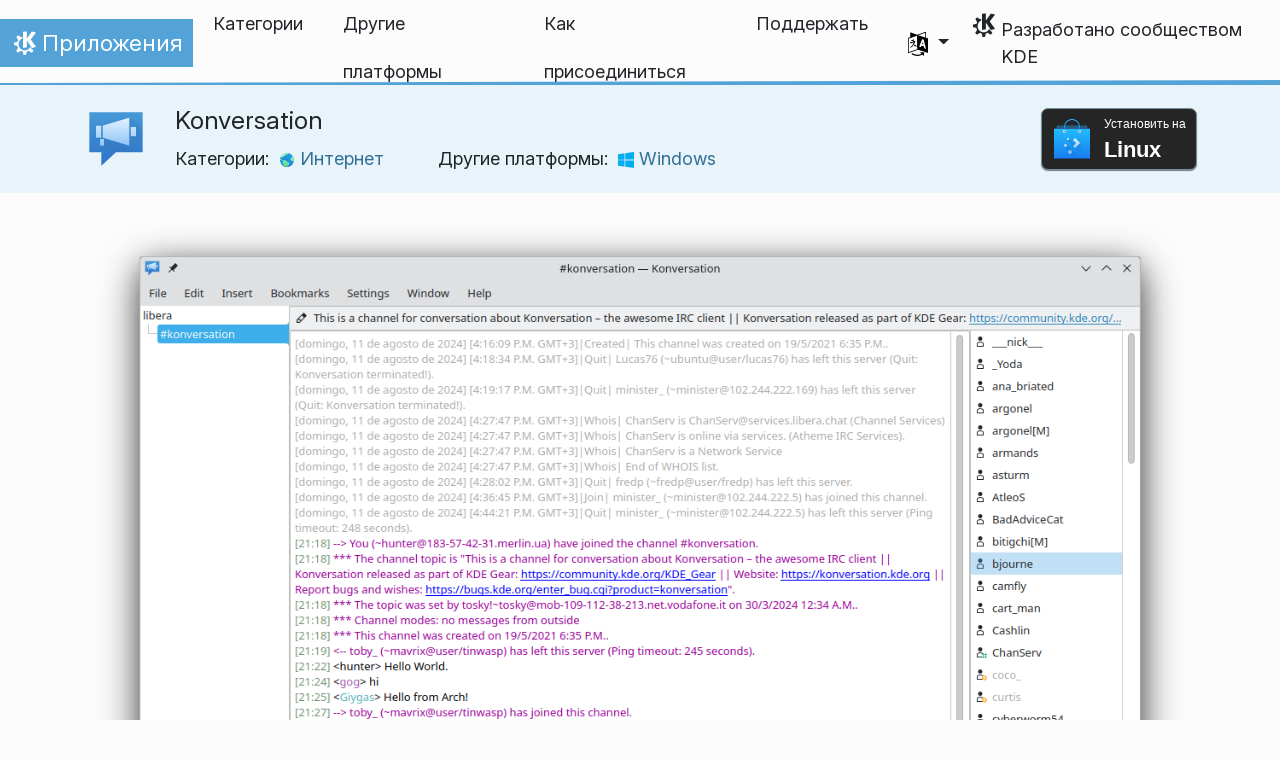

--- FILE ---
content_type: text/html
request_url: https://apps.kde.org/ru/konversation/
body_size: 15350
content:
<!doctype html><html lang=ru itemscope itemtype=http://schema.org/WebPage><head><meta charset=utf-8><meta name=viewport content="width=device-width,initial-scale=1,shrink-to-fit=no"><meta name=description content="Клиент IRC"><title>Konversation - Приложения KDE</title><link rel=apple-touch-icon sizes=180x180 href=/apple-touch-icon.png><link rel=icon type=image/png sizes=32x32 href=/favicon-32x32.png><link rel=icon type=image/png sizes=16x16 href=/favicon-16x16.png><link rel=manifest href=/site.webmanifest><link rel=mask-icon href=/safari-pinned-tab.svg color=#1f99f3><meta name=msapplication-TileColor content="#1f99f3"><meta name=theme-color content="#1f99f3"><link href=/ru/konversation/index.xml rel=alternate type=application/rss+xml title=Konversation><meta property="og:url" content="https://apps.kde.org/ru/konversation/"><meta property="og:site_name" content="Приложения KDE"><meta property="og:title" content="Konversation"><meta property="og:description" content="Клиент IRC"><meta property="og:locale" content="ru"><meta property="og:type" content="article"><meta property="article:section" content="applications"><meta property="og:image" content="https://cdn.kde.org/screenshots/konversation/konversation.png"><meta name=twitter:card content="summary_large_image"><meta name=twitter:image content="https://cdn.kde.org/screenshots/konversation/konversation.png"><meta name=twitter:title content="Konversation"><meta name=twitter:description content="Клиент IRC"><script type=application/ld+json>{"@context":"http://schema.org","@type":"WebSite","url":"https:\/\/apps.kde.org\/","name":"Konversation","inLanguage":{"@type":"Language","name":"Русский"},"availableLanguage":[{"@type":"Language","name":"English"},{"@type":"Language","name":"Azərbaycanca"},{"@type":"Language","name":"Български"},{"@type":"Language","name":"Català (Valencià)"},{"@type":"Language","name":"Català"},{"@type":"Language","name":"Český"},{"@type":"Language","name":"Dansk"},{"@type":"Language","name":"Deutsch"},{"@type":"Language","name":"Ελληνικά"},{"@type":"Language","name":"British English"},{"@type":"Language","name":"Esperanto"},{"@type":"Language","name":"Español"},{"@type":"Language","name":"Eesti"},{"@type":"Language","name":"Euskara"},{"@type":"Language","name":"Suomi"},{"@type":"Language","name":"Français"},{"@type":"Language","name":"Galego"},{"@type":"Language","name":"עברית"},{"@type":"Language","name":"हिन्दी"},{"@type":"Language","name":"Magyar"},{"@type":"Language","name":"Interlingua"},{"@type":"Language","name":"Bahasa Indonesia"},{"@type":"Language","name":"Íslenska"},{"@type":"Language","name":"Italiano"},{"@type":"Language","name":"ქართული"},{"@type":"Language","name":"한국어"},{"@type":"Language","name":"Lietuvių"},{"@type":"Language","name":"Latviešu"},{"@type":"Language","name":"Nederlands"},{"@type":"Language","name":"Norsk (nynorsk)"},{"@type":"Language","name":"ਪੰਜਾਬੀ"},{"@type":"Language","name":"Polski"},{"@type":"Language","name":"Português brasileiro"},{"@type":"Language","name":"Português"},{"@type":"Language","name":"Română"},{"@type":"Language","name":"Slovenčina"},{"@type":"Language","name":"Slovenščina"},{"@type":"Language","name":"Svenska"},{"@type":"Language","name":"Türkçe"},{"@type":"Language","name":"Українська"},{"@type":"Language","name":"简体中文"},{"@type":"Language","name":"正體中文"},{"@type":"Language","name":"srpski ijekavski (latinica)"},{"@type":"Language","name":"srpski (latinica)"},{"@type":"Language","name":"српски ијекавски"},{"@type":"Language","name":"српски"},{"@type":"Language","name":"العربيّة"},{"@type":"Language","name":"संस्कृतम्"}]}</script><link rel=canonical href=https://apps.kde.org/ru/konversation/><link rel=alternate hreflang=en href=https://apps.kde.org/konversation/ title=English><link rel=alternate hreflang=az href=https://apps.kde.org/az/konversation/ title=Azərbaycanca><link rel=alternate hreflang=bg href=https://apps.kde.org/bg/konversation/ title=Български><link rel=alternate hreflang=ca-va href=https://apps.kde.org/ca-va/konversation/ title="Català (Valencià)"><link rel=alternate hreflang=ca href=https://apps.kde.org/ca/konversation/ title=Català><link rel=alternate hreflang=cs href=https://apps.kde.org/cs/konversation/ title=Český><link rel=alternate hreflang=da href=https://apps.kde.org/da/konversation/ title=Dansk><link rel=alternate hreflang=de href=https://apps.kde.org/de/konversation/ title=Deutsch><link rel=alternate hreflang=el href=https://apps.kde.org/el/konversation/ title=Ελληνικά><link rel=alternate hreflang=en-gb href=https://apps.kde.org/en-gb/konversation/ title="British English"><link rel=alternate hreflang=eo href=https://apps.kde.org/eo/konversation/ title=Esperanto><link rel=alternate hreflang=es href=https://apps.kde.org/es/konversation/ title=Español><link rel=alternate hreflang=et href=https://apps.kde.org/et/konversation/ title=Eesti><link rel=alternate hreflang=eu href=https://apps.kde.org/eu/konversation/ title=Euskara><link rel=alternate hreflang=fi href=https://apps.kde.org/fi/konversation/ title=Suomi><link rel=alternate hreflang=fr href=https://apps.kde.org/fr/konversation/ title=Français><link rel=alternate hreflang=gl href=https://apps.kde.org/gl/konversation/ title=Galego><link rel=alternate hreflang=he href=https://apps.kde.org/he/konversation/ title=עברית><link rel=alternate hreflang=hi href=https://apps.kde.org/hi/konversation/ title=हिन्दी><link rel=alternate hreflang=hu href=https://apps.kde.org/hu/konversation/ title=Magyar><link rel=alternate hreflang=ia href=https://apps.kde.org/ia/konversation/ title=Interlingua><link rel=alternate hreflang=id href=https://apps.kde.org/id/konversation/ title="Bahasa Indonesia"><link rel=alternate hreflang=is href=https://apps.kde.org/is/konversation/ title=Íslenska><link rel=alternate hreflang=it href=https://apps.kde.org/it/konversation/ title=Italiano><link rel=alternate hreflang=ka href=https://apps.kde.org/ka/konversation/ title=ქართული><link rel=alternate hreflang=ko href=https://apps.kde.org/ko/konversation/ title=한국어><link rel=alternate hreflang=lt href=https://apps.kde.org/lt/konversation/ title=Lietuvių><link rel=alternate hreflang=lv href=https://apps.kde.org/lv/konversation/ title=Latviešu><link rel=alternate hreflang=nl href=https://apps.kde.org/nl/konversation/ title=Nederlands><link rel=alternate hreflang=nn href=https://apps.kde.org/nn/konversation/ title="Norsk (nynorsk)"><link rel=alternate hreflang=pa href=https://apps.kde.org/pa/konversation/ title=ਪੰਜਾਬੀ><link rel=alternate hreflang=pl href=https://apps.kde.org/pl/konversation/ title=Polski><link rel=alternate hreflang=pt-br href=https://apps.kde.org/pt-br/konversation/ title="Português brasileiro"><link rel=alternate hreflang=pt-pt href=https://apps.kde.org/pt-pt/konversation/ title=Português><link rel=alternate hreflang=ro href=https://apps.kde.org/ro/konversation/ title=Română><link rel=alternate hreflang=sk href=https://apps.kde.org/sk/konversation/ title=Slovenčina><link rel=alternate hreflang=sl href=https://apps.kde.org/sl/konversation/ title=Slovenščina><link rel=alternate hreflang=sv href=https://apps.kde.org/sv/konversation/ title=Svenska><link rel=alternate hreflang=tr href=https://apps.kde.org/tr/konversation/ title=Türkçe><link rel=alternate hreflang=uk href=https://apps.kde.org/uk/konversation/ title=Українська><link rel=alternate hreflang=zh-cn href=https://apps.kde.org/zh-cn/konversation/ title=简体中文><link rel=alternate hreflang=zh-tw href=https://apps.kde.org/zh-tw/konversation/ title=正體中文><link rel=alternate hreflang=sr-il href=https://apps.kde.org/sr-il/konversation/ title="srpski ijekavski (latinica)"><link rel=alternate hreflang=sr-la href=https://apps.kde.org/sr-la/konversation/ title="srpski (latinica)"><link rel=alternate hreflang=sr-ije href=https://apps.kde.org/sr-ije/konversation/ title="српски ијекавски"><link rel=alternate hreflang=sr href=https://apps.kde.org/sr/konversation/ title=српски><link rel=alternate hreflang=ar href=https://apps.kde.org/ar/konversation/ title=العربيّة><link rel=alternate hreflang=sa href=https://apps.kde.org/sa/konversation/ title=संस्कृतम्><link rel=stylesheet href=/scss/bootstrap.f3d8df6f35473aa4d111b4dd523cce7efd6429b7fda0cf250889875b97d864e4.css integrity="sha256-89jfbzVHOqTREbTdUjzOfv1kKbf9oM8lCImHW5fYZOQ="><link rel=preload href=/fonts/InterVariable.woff2 as=font crossorigin=anonymous><link rel=preload href=/fonts/glyph/glyph.ttf?5ea9rb as=font crossorigin=anonymous><link rel=stylesheet href=/css/bundle.min.31b9dae77cc06a73cd98e6b2f2a05e5acf52fbe3778a8c9fa59444273eef3cc3.css integrity="sha256-Mbna53zAanPNmOay8qBeWs9S++N3ioyfpZREJz7vPMM="><link rel=stylesheet href=https://cdn.kde.org/breeze-icons/icons.css></head><body><header id=KGlobalHeader class="header clearfix"><a class=visually-hidden href=#main>Перейти к содержимому</a><nav class="navbar navbar-expand-lg"><a class="kde-logo navbar-brand" href=/ru/><span class=visually-hidden>На главную</span>
Приложения
</a><button class=navbar-toggler type=button data-bs-toggle=collapse data-bs-target=#navbarsExampleDefault aria-controls=navbarsExampleDefault aria-expanded=false aria-label="Toggle navigation">
<span class=navbar-toggler-icon></span></button><div class="collapse navbar-collapse" id=navbarsExampleDefault><ul class="navbar-nav col"><li class=nav-item><a class=nav-link href=/ru/categories/><span>Категории</span></a></li><li class=nav-item><a class=nav-link href=/ru/platforms/><span>Другие платформы</span></a></li><li class=nav-item><a class=nav-link href=https://community.kde.org/Get_Involved><span>Как присоединиться</span></a></li><li class=nav-item><a class=nav-link href=https://kde.org/community/donations/><span>Поддержать</span></a></li></ul><ul class=navbar-nav><li class="nav-item dropdown" aria-describedby=language-picker-description><p class=visually-hidden id=language-picker-description>Выбрать язык</p><a class="nav-link dropdown-toggle" href=# data-bs-toggle=dropdown role=button aria-haspopup=true aria-expanded=false><img src=/aether/languages.png alt>
<span class="d-lg-none ms-2">Языки</span></a><div class="dropdown-menu dropdown-trans" role=listbox><a class="nav-link active dropdown-item" hreflang=ru role=option lang=ru href=/ru/konversation/>Русский</a>
<a class="nav-link dropdown-item" hreflang=en role=option lang=en href=/konversation/>English</a>
<a class="nav-link dropdown-item" hreflang=az role=option lang=az href=/az/konversation/>Azərbaycanca</a>
<a class="nav-link dropdown-item" hreflang=id role=option lang=id href=/id/konversation/>Bahasa Indonesia</a>
<a class="nav-link dropdown-item" hreflang=en-gb role=option lang=en-gb href=/en-gb/konversation/>British English</a>
<a class="nav-link dropdown-item" hreflang=ca role=option lang=ca href=/ca/konversation/>Català</a>
<a class="nav-link dropdown-item" hreflang=ca-va role=option lang=ca-va href=/ca-va/konversation/>Català (Valencià)</a>
<a class="nav-link dropdown-item" hreflang=cs role=option lang=cs href=/cs/konversation/>Český</a>
<a class="nav-link dropdown-item" hreflang=da role=option lang=da href=/da/konversation/>Dansk</a>
<a class="nav-link dropdown-item" hreflang=de role=option lang=de href=/de/konversation/>Deutsch</a>
<a class="nav-link dropdown-item" hreflang=et role=option lang=et href=/et/konversation/>Eesti</a>
<a class="nav-link dropdown-item" hreflang=es role=option lang=es href=/es/konversation/>Español</a>
<a class="nav-link dropdown-item" hreflang=eo role=option lang=eo href=/eo/konversation/>Esperanto</a>
<a class="nav-link dropdown-item" hreflang=eu role=option lang=eu href=/eu/konversation/>Euskara</a>
<a class="nav-link dropdown-item" hreflang=fr role=option lang=fr href=/fr/konversation/>Français</a>
<a class="nav-link dropdown-item" hreflang=gl role=option lang=gl href=/gl/konversation/>Galego</a>
<a class="nav-link dropdown-item" hreflang=ia role=option lang=ia href=/ia/konversation/>Interlingua</a>
<a class="nav-link dropdown-item" hreflang=is role=option lang=is href=/is/konversation/>Íslenska</a>
<a class="nav-link dropdown-item" hreflang=it role=option lang=it href=/it/konversation/>Italiano</a>
<a class="nav-link dropdown-item" hreflang=lv role=option lang=lv href=/lv/konversation/>Latviešu</a>
<a class="nav-link dropdown-item" hreflang=lt role=option lang=lt href=/lt/konversation/>Lietuvių</a>
<a class="nav-link dropdown-item" hreflang=hu role=option lang=hu href=/hu/konversation/>Magyar</a>
<a class="nav-link dropdown-item" hreflang=nl role=option lang=nl href=/nl/konversation/>Nederlands</a>
<a class="nav-link dropdown-item" hreflang=nn role=option lang=nn href=/nn/konversation/>Norsk (nynorsk)</a>
<a class="nav-link dropdown-item" hreflang=pl role=option lang=pl href=/pl/konversation/>Polski</a>
<a class="nav-link dropdown-item" hreflang=pt-pt role=option lang=pt-pt href=/pt-pt/konversation/>Português</a>
<a class="nav-link dropdown-item" hreflang=pt-br role=option lang=pt-br href=/pt-br/konversation/>Português brasileiro</a>
<a class="nav-link dropdown-item" hreflang=ro role=option lang=ro href=/ro/konversation/>Română</a>
<a class="nav-link dropdown-item" hreflang=sk role=option lang=sk href=/sk/konversation/>Slovenčina</a>
<a class="nav-link dropdown-item" hreflang=sl role=option lang=sl href=/sl/konversation/>Slovenščina</a>
<a class="nav-link dropdown-item" hreflang=sr-la role=option lang=sr-la href=/sr-la/konversation/>srpski (latinica)</a>
<a class="nav-link dropdown-item" hreflang=sr-il role=option lang=sr-il href=/sr-il/konversation/>srpski ijekavski (latinica)</a>
<a class="nav-link dropdown-item" hreflang=fi role=option lang=fi href=/fi/konversation/>Suomi</a>
<a class="nav-link dropdown-item" hreflang=sv role=option lang=sv href=/sv/konversation/>Svenska</a>
<a class="nav-link dropdown-item" hreflang=tr role=option lang=tr href=/tr/konversation/>Türkçe</a>
<a class="nav-link dropdown-item" hreflang=el role=option lang=el href=/el/konversation/>Ελληνικά</a>
<a class="nav-link dropdown-item" hreflang=bg role=option lang=bg href=/bg/konversation/>Български</a>
<a class="nav-link dropdown-item" hreflang=sr role=option lang=sr href=/sr/konversation/>српски</a>
<a class="nav-link dropdown-item" hreflang=sr-ije role=option lang=sr-ije href=/sr-ije/konversation/>српски ијекавски</a>
<a class="nav-link dropdown-item" hreflang=uk role=option lang=uk href=/uk/konversation/>Українська</a>
<a class="nav-link dropdown-item" hreflang=ka role=option lang=ka href=/ka/konversation/>ქართული</a>
<a class="nav-link dropdown-item" hreflang=he role=option lang=he href=/he/konversation/>עברית</a>
<a class="nav-link dropdown-item" hreflang=ar role=option lang=ar href=/ar/konversation/>العربيّة</a>
<a class="nav-link dropdown-item" hreflang=sa role=option lang=sa href=/sa/konversation/>संस्कृतम्</a>
<a class="nav-link dropdown-item" hreflang=hi role=option lang=hi href=/hi/konversation/>हिन्दी</a>
<a class="nav-link dropdown-item" hreflang=pa role=option lang=pa href=/pa/konversation/>ਪੰਜਾਬੀ</a>
<a class="nav-link dropdown-item" hreflang=ko role=option lang=ko href=/ko/konversation/>한국어</a>
<a class="nav-link dropdown-item" hreflang=zh-tw role=option lang=zh-tw href=/zh-tw/konversation/>正體中文</a>
<a class="nav-link dropdown-item" hreflang=zh-cn role=option lang=zh-cn href=/zh-cn/konversation/>简体中文</a></div></li></ul></div><a class=made-by-kde target=_blank href=https://kde.org>Разработано сообществом KDE</a></nav></header><div id=main><main itemscope itemtype=http://schema.org/SoftwareApplication><meta itemprop=operatingSystem content="Linux"><meta itemprop=name content="Konversation"><meta itemprop=isFamilyFriendly content="true"><meta itemprop=applicationCategory content="internet"><div class="application-header pt-2 pb-2"><div class="container d-flex"><div class="d-flex align-items-center icon-text-header"><img width=64 height=64 class=me-4 src=/app-icons/org.kde.konversation.svg alt="Значок приложения Konversation" title=Konversation aria-hidden=true loading=lazy><div><h1 class="h3 mt-0">Konversation</h1><span class="d-flex flex-wrap">Категории: &nbsp; <span class=me-5><a href=/ru/categories/internet/><img width=16 height=16 src=/app-icons/categories/internet.svg alt="Значок приложения Интернет" title=Интернет aria-hidden=true loading=lazy>
Интернет
</a></span>Другие платформы: &nbsp; <span><a href=/ru/platforms/windows/><img width=16 height=16 src=/app-icons/platforms/windows.svg alt="Значок приложения Windows" title=Windows aria-hidden=true loading=lazy>
Windows</a></span></span></div></div><div class="store-badge ms-auto align-self-center" id=top-badge></div></div></div><div class=container style=overflow:hidden><div class="text-center screenshot my-3"><img src=https://cdn.kde.org/screenshots/konversation/konversation.png class=img-fluid alt="Снимок экрана Konversation"></div><div class=row><section class="description col-12 col-md-8 col-lg-9"><div><p>Konversation — клиент IRC с дружественным интерфейсом, разработанный KDE. Он обеспечивает доступ к стандартным сетям IRC (например, к Libera), где находятся IRC-каналы KDE.</p><p>Возможности:</p><ul><li>Стандартные возможности IRC</li><li>Поддержка серверов SSL</li><li>Поддержка закладок</li><li>Простой в использовании графический интерфейс пользователя</li><li>Показ нескольких серверов и каналов в одном окне</li><li>Передача файлов DCC</li><li>Несколько профилей для разных серверов</li><li>Оформление текста и цвета</li><li>Индикатор уведомлений</li><li>Автоматическое определение UTF-8</li><li>Поддержка различных кодировок для каналов</li><li>Поддержка тем значков пользователей</li><li>Широкие возможности настройки</li></ul></div><div class=row><div class="col-12 col-sm-4 d-flex flex-column mb-3 store-badge linux-badge"><a href=appstream://org.kde.konversation.desktop class="d-flex align-self-center"><div class="custom-store-badge img-fluid align-self-center"><img src=/store_badges/appstream.svg><div class=text-container><div class=store-pre-title>Установить на</div><div class=store-title>Linux</div></div></div></a><small>Для использования этой функции требуется центр приложений <a href=https://apps.kde.org/ru/discover>Discover</a> или другой центр приложений, поддерживающий работу с AppStream. Такое приложение также может быть установлено из системы управления пакетами используемого дистрибутива.</small></div><div class="col-12 col-sm-4 d-flex flex-column mb-3 store-badge"><a href=https://flathub.org/apps/details/org.kde.konversation class="d-flex align-self-center"><div class="custom-store-badge img-fluid align-self-center"><img src=/store_badges/flathub.svg><div class=text-container><div class=store-pre-title>Загрузить из</div><div class=store-title>Flathub</div></div></div></a></div><div class="col-12 col-sm-4 d-flex flex-column mb-3 store-badge"><a href=https://snapcraft.io/konversation class="d-flex align-self-center"><img src=/store_badges/snapstore/ru.svg alt="Скачать из каталога приложений в формате Snap" class="img-fluid align-self-center wide-img"></a></div></div><h2 class="mb-0 d-flex">Выпуски
<a href=/ru/konversation/index.xml target=_blank rel="noopener noreferrer" class="ms-auto post-feed" style=font-size:1rem>RSS <i class="icon icon_rss"></i></a></h2><div class="ms-3 release mt-1 h5">1.10.25121
<small class=text-muted>2026-01-08</small></div><div class="ms-3 release mt-1 h5">1.10.25120
<small class=text-muted>2025-12-11</small></div><div class="ms-3 release mt-1 h5">1.10.25083
<small class=text-muted>2025-11-06</small></div><div class="ms-3 release mt-1 h5">1.10.25082
<small class=text-muted>2025-10-09</small></div><div class="ms-3 release mt-1 h5">1.10.25081
<small class=text-muted>2025-09-11</small></div><div class="ms-3 release mt-1 h5">1.10.25080
<small class=text-muted>2025-08-14</small></div><div class="ms-3 release mt-1 h5">1.10.25043
<small class=text-muted>2025-07-03</small></div><div class="ms-3 release mt-1 h5">1.10.25042
<small class=text-muted>2025-06-05</small></div><div class="ms-3 release mt-1 h5">1.10.25041
<small class=text-muted>2025-05-08</small></div><div class="ms-3 release mt-1 h5">1.10.25040
<small class=text-muted>2025-04-17</small></div><div class="ms-3 release mt-1 h5">1.10.24123
<small class=text-muted>2025-03-06</small></div><div class="ms-3 release mt-1 h5">1.10.24122
<small class=text-muted>2025-02-06</small></div><div class="ms-3 release mt-1 h5">1.10.24121
<small class=text-muted>2025-01-09</small></div><div class="ms-3 release mt-1 h5">1.10.24120
<small class=text-muted>2024-12-12</small></div><div class="ms-3 release mt-1 h5">1.10.24083
<small class=text-muted>2024-11-07</small></div><div class="ms-3 release mt-1 h5">1.10.24082
<small class=text-muted>2024-10-10</small></div><div class="ms-3 release mt-1 h5">1.10.24081
<small class=text-muted>2024-09-12</small></div><div class="ms-3 release mt-1 h5">1.10.24080
<small class=text-muted>2024-08-22</small></div><div class="ms-3 release mt-1 h5">1.10.24052
<small class=text-muted>2024-07-04</small></div><div class="ms-3 release mt-1 h5">1.10.24051
<small class=text-muted>2024-06-13</small></div><div class="ms-3 release mt-1 h5">1.10.24050
<small class=text-muted>2024-05-23</small></div><div class="ms-3 release mt-1 h5">1.10.24022
<small class=text-muted>2024-04-11</small></div><div class="ms-3 release mt-1 h5">1.10.24021
<small class=text-muted>2024-03-21</small></div><div class="ms-3 release mt-1 h5">1.10.24020
<small class=text-muted>2024-02-28</small></div><div class="ms-3 release mt-1 h5">1.9.23085
<small class=text-muted>2024-02-15</small></div><h2>Nightly installers</h2><p>Konversation nightly installers are also available to download from the <a href=https://cdn.kde.org/ci-builds/>KDE CDN</a>. These versions are intended for testing purpose. <a href=https://community.kde.org/Get_Involved>Get involved and help us make them better!</a></p><h3 class=h5>Нестабильная версия.</h3><p>Собрана из последней разрабатываемой ветви исходного кода.</p><ul><li><a href=https://cdn.kde.org/ci-builds/network/konversation/master/windows/>Windows</a></li></ul></section><aside class="details col-12 col-md-4 col-lg-3"><h3>Сведения о Konversation</h3><i class="icon icon_view-web-browser-dom-tree"></i>&nbsp;
<a href=https://konversation.kde.org/>Сайт проекта</a><br><i class="icon icon_tools-report-bug"></i>&nbsp;
<a href="https://bugs.kde.org/enter_bug.cgi?format=guided&amp;product=konversation">Сообщить об ошибке</a><br><i class="icon icon_code-context"></i>&nbsp;
<a href=https://invent.kde.org/network/konversation>Исходный код</a><br><i class="icon icon_license"></i>&nbsp;
<a itemprop=license href=https://spdx.org/licenses/GPL-2.0+.html>GPL-2.0+</a><br><i class="icon icon_love-amarok"></i>&nbsp;Supported by:
.<br><a href=https://kde.org/fundraisers/yearend2025/#adopt-an-app>Support Konversation too by joining our yearly fundraiser.</a><h4>Справка</h4><i class="icon icon_address-book-new"></i>&nbsp;
<a href="https://docs.kde.org/?application=konversation">Руководство пользователя Konversation</a><br><i class="icon icon_dialog-messages"></i>&nbsp;
<a href=https://discuss.kde.org/c/help/6>Форум</a><br><i class="icon icon_irc-channel-active"></i>&nbsp;
<a href=irc://irc.libera.chat/konversation>#konversation</a> в Libera.chat<br><h4>Присоединиться</h4><i class="icon icon_mail-message-new-list"></i>&nbsp;
<a href=https://mail.kde.org/mailman/listinfo/konversation-devel>konversation-devel</a> @kde.org<br><i class="icon icon_messagebox_warning"></i>&nbsp;
<a href="https://bugs.kde.org/buglist.cgi?product=konversation&amp;resolution=---">Отслеживание ошибок</a><br><img src=/aether/languages.png height=18>&nbsp;
<a href=https://l10n.kde.org/stats/gui/trunk-kf6/package/konversation/>Разрабатываемая ветка</a>
-
<a href=https://l10n.kde.org/stats/doc/trunk-kf6/package/konversation/>Документация</a>
|
<a href=https://l10n.kde.org/stats/gui/stable-kf6/package/konversation/>Стабильная ветка</a>
-
<a href=https://l10n.kde.org/stats/doc/stable-kf6/package/konversation/>Документация</a><br></aside></phu.nguyen@kdemail.net></carlschwan@kde.org></div></div></main></div><footer id=kFooter class=footer><section id=kFooterIncome class=container><div id=kDonateForm><div class=center><h2 class="h5 mt-2 mb-3">Пожертвование KDE <a href=https://kde.org/community/donations/index.php#money target=_blank>Зачем?</a></h2><form action=https://www.paypal.com/en_US/cgi-bin/webscr method=post onsubmit='return amount.value>=2||window.confirm(`Размер вашего пожертвования меньше 2€. Это означает, что бо́льшая его часть
пойдёт на накладные расходы по обработке пожертвования. Продолжить?`)'><input type=hidden name=no_note value=0>
<input type=hidden name=lc value=GB>
<input type=hidden name=item_name value="Разработка и распространение программного обеспечения KDE">
<input type=hidden name=cbt value="Вернуться на kde.org">
<input type=hidden name=return value=https://kde.org/community/donations/thanks_paypal.php>
<input type=hidden name=notify_url value=https://kde.org/community/donations/notify.php>
<input type=hidden name=business value=kde-ev-paypal@kde.org>
<input type=hidden name=cmd value=_donations>
<input type=hidden name=currency_code value=EUR>
<input type=hidden name=custom value=//kde.org/index/donation_box>
<label class=visually-hidden for=donateAmountField>Сумма</label><input type=text name=amount value=20.00 id=donateAmountField data-kpxc-id=donateAmountField> €
<button type=submit id=donateSubmit>Перечислить через PayPal</button></form><span class=h6><a class="mt-3 d-inline-block" href=https://kde.org/community/donations target=_blank>Другие способы перечисления денег</a></span></div></div><div id=kMetaStore><div class=center><h2 class="h5 mb-3 mt-2">Посетить магазин товаров</h2><p class=h6>Продемонстрируйте свою любовь к KDE! Приобретите книги, кружки, устройства и другие тематические предметы, чтобы поддержать KDE.</p><a href=https://kde.org/stuff/metastore class=button>Перейти</a></div></div></section><section id=kLinks class="container pb-4"><div class=row><nav class=col-sm><h3>Продукты</h3><a href=https://kde.org/ru/plasma-desktop hreflang=/ru>Plasma</a>
<a href=https://apps.kde.org/ru hreflang=/ru>KDE Applications</a>
<a href=https://develop.kde.org/products/frameworks/>KDE Frameworks</a>
<a href=https://plasma-mobile.org/ru hreflang=/ru>Plasma Mobile</a>
<a href=https://neon.kde.org/>KDE neon</a></nav><nav class=col-sm><h3>Разработка</h3><a href=https://api.kde.org/>Документация по API</a>
<a href=https://doc.qt.io/ rel=noopener target=_blank>Документация по Qt</a>
<a href=https://kde.org/goals>Цели KDE</a>
<a href=https://invent.kde.org/>Исходный код</a></nav><nav class=col-sm><h3>Новости и СМИ</h3><a href=https://kde.org/ru/announcements/ hreflang=/ru>Анонсы выпусков</a>
<a href=https://blogs.kde.org/>Блоги KDE</a>
<a href=https://planet.kde.org/>Планета KDE</a>
<a href=https://kde.org/contact/>Контакты для прессы</a>
<a href=https://kde.org/ru/stuff>Прочие материалы</a>
<a href=https://kde.org/thanks>Благодарности</a></nav><nav class=col-sm><h3>Ресурсы</h3><a href=https://community.kde.org/Main_Page>Вики сообщества</a>
<a href=https://kde.org/support/>Справка</a>
<a href=https://kde.org/download/>Загрузить ПО KDE</a>
<a href=https://kde.org/code-of-conduct/>Правила поведения</a>
<a href=https://kde.org/privacypolicy>Политика конфиденциальности</a>
<a href=https://kde.org/privacypolicy-apps>Политика конфиденциальности приложений</a></nav><nav class=col-sm><h3>Полезные ссылки</h3><a href=https://store.kde.org/>Магазин KDE</a>
<a href=https://ev.kde.org/>KDE e.V.</a>
<a href=https://kde.org/community/whatiskde/kdefreeqtfoundation>KDE Free Qt Foundation</a>
<a href=https://timeline.kde.org/ru hreflang=/ru>История KDE</a>
<a href=https://manifesto.kde.org/ru hreflang=/ru>Манифест KDE</a>
<a href=https://kde.org/support/international/>Международные сайты</a></nav></div></section><div id=kSocial class=container><a href=https://go.kde.org/matrix/#/#kde:kde.org aria-label="Поделиться в Matrix"><svg class="social/matrix-icon" width="32" height="32" viewBox="0 0 32 32"><rect width="32" height="32" rx="4" ry="4" style="paint-order:markers stroke fill"/><path transform="matrix(.046154 0 0 .046154 4 4)" d="m0 .21667e-5v520h49.385v-11.891H13.711v-496.22h35.674v-11.891H0zm470.62.0v11.891h35.674v496.22H470.62v11.891h49.385v-520H470.62zm-246.92 164.19c-12.2.0-23.1 2.6134-32.5 7.9134-9.4 5.2-17.506 12.574-24.206 22.174h-.67708v-25.094h-47.988v185.61h50.866v-107.57c0-9.1 1.2932-16.532 3.8932-22.132s5.8215-9.9069 9.5215-12.907 7.6104-4.9938 11.51-6.0938 7.0792-1.6081 9.4792-1.6081c8.2.0 14.293 1.4048 18.493 4.1048s7.2137 6.418 9.0137 10.918c1.8 4.6 2.8892 9.4958 3.0892 14.896.3 5.4.42318 10.792.42318 16.292v104.02h50.908v-103.3c0-5.7.46954-11.412 1.2695-17.012.8-5.7 2.4935-10.707 4.9935-15.107 2.5-4.5 6.0102-7.991 10.41-10.791 4.4-2.7 10.193-4.1048 17.393-4.1048 7.1.0 12.812 1.197 17.012 3.597s7.3215 5.5908 9.5215 9.6908c2.1 4 3.3932 8.8034 3.8932 14.303s.67708 11.404.67708 17.604v105.12h50.908v-124.12c0-12-1.6935-22.18-4.9935-30.68-3.4-8.5-8.0072-15.309-14.007-20.609s-13.097-9.1104-21.497-11.51-17.495-3.597-27.295-3.597c-12.9.0-24.116 3.1099-33.516 9.3099s-16.886 13.397-22.386 21.497c-5.1-11.4-12.39-19.494-22.09-23.994s-20.419-6.8132-32.119-6.8132z" fill="#fff"/></svg>
</a><a href=https://floss.social/@kde aria-label="Поделиться в Mastodon"><svg class="social/mastodon-icon" width="32" height="32" viewBox="0 0 32 32" xmlns:xlink="http://www.w3.org/1999/xlink"><defs><linearGradient id="linearGradient3" x1="16" x2="16" y1="32" gradientUnits="userSpaceOnUse"><stop stop-color="#563acc" offset="0"/><stop stop-color="#6364ff" offset="1"/></linearGradient></defs><rect width="32" height="32" rx="4" ry="4" fill="url(#linearGradient3)" style="paint-order:markers stroke fill"/><path d="m15.785 4c-3.9462.0-4.7928.24201-5.2423.30854-2.5901.38288-4.9556 2.2088-5.5295 4.8181-.27603 1.285-.30524 2.7096-.25396 4.0164.0731 1.874.08732 3.745.25752 5.6114.11766 1.2398.32281 2.4698.61412 3.6806.54551 2.2362 2.7537 4.0968 4.9171 4.856 2.3163.79176 4.8077.92334 7.1944.37975.26257-.06109.52185-.1317.77789-.21242.58041-.18434 1.2596-.39084 1.7593-.75297.0069-.0051.01267-.01145.01662-.01899.004-.0076.0062-.01579.0065-.02433v-1.8091c-122e-6-.008-.0018-.01541-.0053-.02255-.0036-.0071-.0086-.01347-.01483-.01839-.0063-.0049-.01358-.0084-.02136-.01009-.0078-.0017-.01599-.0018-.02374.0-1.5292.3652-3.0963.54818-4.6685.5453-2.7057.0-3.4336-1.2835-3.642-1.818-.16748-.46196-.27373-.94404-.31626-1.4336-456e-6-.0082 82e-5-.0162.0042-.02374.0033-.0075.0085-.01438.01483-.01958.0064-.0052.0139-.0089.02196-.01068.008-.0018.01634-.0015.02433 608e-6 1.5037.36274 3.0457.54572 4.5926.5453.37203.0.74288 303e-6 1.1149-.0095 1.5558-.04363 3.1954-.12359 4.7261-.42247.03819-.0077.07646-.01392.10918-.02374 2.4144-.46363 4.7122-1.9189 4.9456-5.6037.0087-.14506.03026-1.5198.03026-1.6703.0011-.5116.16502-3.6288-.02374-5.5443-.34695-2.5787-2.5947-4.6112-5.2589-5.005-.4495-.06654-2.1522-.30854-6.0973-.30854zm-3.2913 3.9268c1.2994.0 2.2813.49953 2.9359 1.4976l.63133 1.0603.63311-1.0603c.6546-.9981 1.6363-1.4976 2.9336-1.4976 1.1216.0 2.0259.39513 2.7176 1.1642.66769.77013 1.0011 1.8096 1.0004 3.1193v6.4065h-2.539v-6.2172c0-1.309-.54531-1.9771-1.6549-1.9771-1.2198.0-1.8305.78981-1.8305 2.3497v3.4035h-2.5235v-3.4035c0-1.5599-.61194-2.3497-1.8317-2.3497-1.103.0-1.6543.66809-1.6543 1.9771v6.2172h-2.5378v-6.4065c0-1.309.33432-2.3484 1.0028-3.1193.6895-.76904 1.5944-1.1642 2.717-1.1642z" fill="#fff" stroke-width=".3038"/></svg>
</a><a href=https://bsky.app/profile/kde.org aria-label="Поделиться в Bluesky"><svg class="social/bluesky-icon" width="32" height="32" viewBox="0 0 32 32"><rect width="32" height="32" rx="4" ry="4" fill="#1185fe" style="paint-order:markers stroke fill"/><path d="m9.2023 6.8566c2.7516 2.0657 5.711 6.2542 6.7977 8.5018 1.0867-2.2476 4.0462-6.4361 6.7977-8.5018C24.7831 5.3661 28 4.2128 28 7.8826c0 .73293-.42021 6.1569-.66668 7.0375-.85669 3.0614-3.9784 3.8422-6.7553 3.3696 4.8539.8261 6.0886 3.5624 3.422 6.2988-5.0645 5.1968-7.2791-1.3039-7.8466-2.9696-.10403-.30536-.1527-.44822-.15342-.32674-72e-5-.12148-.0494.0214-.15342.32674-.56747 1.6657-2.7821 8.1665-7.8466 2.9696-2.6667-2.7363-1.4319-5.4727 3.422-6.2988-2.7769.47261-5.8986-.30824-6.7553-3.3696C4.42021 14.03945 4 8.6155 4 7.8826c0-3.6698 3.2169-2.5165 5.2023-1.026z" fill="#fff" stroke-width=".042254"/></svg>
</a><a href=https://www.facebook.com/kde/ aria-label><svg class="social/facebook-icon" width="32" height="32" viewBox="0 0 32 32"><g><rect width="32" height="32" rx="4" ry="4" fill="#0866ff" style="paint-order:markers stroke fill"/><path d="m22.729 20.07.96407-5.2499h-5.6116v-1.8567c0-2.7744 1.0884-3.8414 3.9054-3.8414.87501.0 1.5793.0213 1.9848.06398v-4.7591c-.76829-.21344-2.6463-.42689-3.7347-.42689-5.7408.0-8.3871 2.7104-8.3871 8.5579v2.2622h-3.5426v5.2499h3.5426v11.93l6.2316-3e-6v-11.93z" fill="#fff"/></g></svg>
</a><a href=https://www.linkedin.com/company/29561/ aria-label="Поделиться в LinkedIn"><svg class="social/linkedin-icon" width="32" height="32" viewBox="0 0 32 32"><g><rect width="32" height="32" rx="4" ry="4" fill="#2867b2" style="paint-order:markers stroke fill"/><path d="m6.9275 4.0671C5.3107 4.0671 4 5.3778 4 6.9946s1.3107 2.9275 2.9275 2.9275S9.855 8.6114 9.855 6.9946 8.5443 4.0671 6.9275 4.0671zm15.473 7.5726c-.62686-.0231-1.2393.0015-1.6025.08233-1.3205.29379-2.518 1.0873-3.2019 2.1224l-.24396.36975-.01715-1.1035-.01676-1.1031h-4.8059v15.925h4.9901l.02058-4.6683c.02005-4.5567.02391-4.6798.15514-5.1463.2742-.97488.6539-1.4907 1.3482-1.8312.7382-.36205 1.8769-.40207 2.5989-.09148.42096.18109.88969.69391 1.0677 1.1676.32318.85996.3265.90876.35602 5.9015l.02745 4.6683h4.9241l-781e-6-4.8559c-39e-5-2.6806-.02832-5.1772-.06251-5.5736-.28747-3.3334-1.4423-5.0326-3.848-5.6602-.42044-.10968-1.0618-.18045-1.6886-.20355zm-17.945.36784v15.925h4.9962v-15.925z" fill="#fff" stroke-linejoin="round" stroke-width=".64462" style="paint-order:markers stroke fill"/></g></svg>
</a><a href=https://www.reddit.com/r/kde/ aria-label="Поделиться в Reddit"><svg class="social/reddit-icon" width="32" height="32" viewBox="0 0 32 32"><rect width="32" height="32" rx="4" ry="4" fill="#ff4500" style="paint-order:markers stroke fill"/><path class="cls-1" d="m19.051 8.5775c.26003 1.1022 1.2498 1.9233 2.4316 1.9233 1.3798.0 2.4984-1.1186 2.4984-2.4984S22.8624 5.504 21.4826 5.504c-1.2064.0-2.2126.85505-2.4469 1.9924-2.0205.21669-3.5982 1.9303-3.5982 4.007v.01288c-2.1974.09253-4.2038.71801-5.7968 1.7054-.59151-.45798-1.3341-.73089-2.14-.73089-1.9338.0-3.501 1.5672-3.501 3.501.0 1.4032.8246 2.612 2.0158 3.1707.11596 4.0644 4.5447 7.3335 9.9924 7.3335s9.8823-3.2726 9.9924-7.3406c1.1818-.56222 1.9994-1.7675 1.9994-3.1625.0-1.9338-1.5672-3.501-3.501-3.501-.80234.0-1.5414.27057-2.1318.72504-1.607-.99444-3.6357-1.6199-5.8553-1.7031v-.0094c0-1.4876 1.1057-2.7221 2.5394-2.9247zm-9.5508 9.6363c.05857-1.2697.9019-2.2442 1.8823-2.2442.98038.0 1.73 1.0296 1.6714 2.2993-.05856 1.2697-.79063 1.7312-1.7722 1.7312s-1.8401-.51654-1.7816-1.7862zm11.134-2.2442c.98155.0 1.8249.97452 1.8823 2.2442C22.57507 19.4835 21.71533 20 20.7349 20c-.98038.0-1.7136-.46032-1.7722-1.7312-.05857-1.2697.6899-2.2993 1.6714-2.2993zm-1.1666 5.1818c.1839.01874.30102.20966.22958.38067-.60322 1.4419-2.0275 2.4551-3.6896 2.4551s-3.0852-1.0132-3.6896-2.4551c-.07145-.17101.04568-.36193.22958-.38067 1.0776-.10893 2.243-.16867 3.46-.16867s2.3813.05974 3.46.16867z" fill="#fff" stroke-width="0"/></svg>
</a><a href=https://lemmy.kde.social/ aria-label="Поделиться в Lemmy"><svg class="social/lemmy-icon" width="32" height="32" viewBox="0 0 32 32"><rect width="32" height="32" rx="4" ry="4" fill="#00a846" style="paint-order:markers stroke fill"/><path d="m6.9596 8.222c-.11217.002-.22327.009-.33304.022-.87819.10114-1.6692.56831-2.1541 1.3848-.47516.8-.59207 1.6809-.3499 2.4971s.82879 1.5578 1.6973 2.1453a.36394.36394.0 00.016.0102c.74509.44927 1.4871.75185 2.2818.90825-.0194.32812-.02.66476.001 1.01.0634 1.0427.43337 2.0017.99201 2.85l-2.0035.81787a.41589.41589.0 00-.2279.54226.41589.41589.0 00.54225.22785l2.2025-.89911c.40824.48671.87651.92792 1.3799 1.3148.0193.0148.0394.0282.0588.0428l-1.2903 1.7085a.41589.41589.0 00.0813.58256.41589.41589.0 00.58252-.0813l1.3111-1.7361c.71919.4552 1.4815.80998 2.2348 1.0449.38634.71079 1.1429 1.1637 2.0179 1.1637.88349.0 1.6408-.48733 2.0238-1.1844.74558-.2393 1.4988-.59516 2.2104-1.0487l1.3296 1.7605a.41589.41589.0 00.58251.0813.41589.41589.0 00.0813-.58256l-1.3094-1.7338c.009-.007.0178-.0126.0264-.0192.49739-.38074.96185-.81348 1.3693-1.2904l2.1467.87631a.41589.41589.0 00.54221-.22785.41589.41589.0 00-.22785-.54226l-1.9396-.79183c.57642-.85341.96487-1.8194 1.0456-2.8703.0267-.34745.0308-.68716.0154-1.0189.78945-.15714 1.5271-.45849 2.2678-.9051a.36394.36394.0 00.016-.0102c.86849-.58749 1.4551-1.3291 1.6973-2.1453.24217-.81624.12526-1.6971-.34989-2.4971-.48492-.81644-1.2759-1.2836-2.1541-1.3848-.10977-.0126-.22086-.02-.33304-.022-.78519-.0142-1.623.22937-2.4286.6944-.59274.34218-1.1265.8665-1.5447 1.4383-1.1697-.6696-2.6914-1.047-4.5616-1.0779-.16772-.003-.33824-.003-.51154 5e-5-2.085.034-3.7537.42958-5.0142 1.1444a.36391.36391.0 00-.009-.0155c-.42343-.59171-.97243-1.1369-1.5829-1.4893-.80556-.46503-1.6434-.70856-2.4286-.6944zm.0128.72801c.62611-.0101 1.3412.18643 2.0519.59668.4848.27987.97436.75559 1.3448 1.2697-.17523.12866-.34138.26431-.49671.40808-.92163.853-1.4701 1.9613-1.6759 3.2376-.67872-.14042-1.3116-.39941-1.9754-.79853-.75538-.51279-1.2162-1.1227-1.4007-1.7447-.18511-.62394-.10719-1.2701.2779-1.9184.37427-.63015.92731-.95463 1.6116-1.0334.0855-.01.17318-.0155.26262-.017zm18.055.0c.0894.001.17709.007.26262.017.68429.0788 1.2373.40329 1.6116 1.0334.38509.64837.46302 1.2945.27791 1.9184-.18455.62203-.64537 1.2319-1.4008 1.7447-.65633.39462-1.2826.65191-1.9527.79335-.19333-1.2997-.74317-2.4372-1.6734-3.3069-.14856-.13889-.30687-.27019-.47367-.39472.3645-.48996.8314-.94003 1.2965-1.2085.71066-.41025 1.4258-.60676 2.0519-.59668zm-8.5343 1.0545c2.3902.0392 4.0843.669 5.1626 1.6771 1.1502 1.0753 1.6428 2.6016 1.4994 4.4681-.13115 1.708-1.2212 3.2282-2.6529 4.3241-.69023.52834-1.4582.95163-2.218 1.2495.004-.0516.007-.10352.007-.15591.003-1.1964-.93058-2.2129-2.2911-2.2129-1.3606.0-2.3213 1.0152-2.291 2.2212.001.058.006.11491.011.17134-.77875-.29818-1.5675-.7287-2.2725-1.2706-1.424-1.0946-2.4984-2.6118-2.6023-4.3209-.11295-1.8568.37814-3.3385 1.5216-4.3968 1.1434-1.0583 2.9852-1.7107 5.6392-1.754.16556-.003.32797-.003.48732-1e-4zm-4.1296 6.8277c-.60532.0-1.096.49152-1.096 1.0978.0.6063.49071 1.0978 1.096 1.0978s1.096-.49152 1.096-1.0978c0-.60629-.49072-1.0978-1.096-1.0978zm7.2826.0101c-.59979.0-1.086.48701-1.086 1.0878.0.60076.48619 1.0878 1.086 1.0878.5998.0 1.086-.487 1.086-1.0878.0-.60075-.48624-1.0878-1.086-1.0878zm-3.6463 3.24c1.0238.0 1.5653.63842 1.5633 1.4834-.002.7849-.67217 1.4851-1.5633 1.4851-.91678.0-1.5399-.5633-1.5634-1.4934-.021-.83475.53964-1.4751 1.5634-1.4751z" fill="#fff" stroke-linecap="round" stroke-linejoin="round" stroke-width=".025993"/></svg>
</a><a href=https://www.youtube.com/@KdeOrg aria-label="Поделиться в YouTube"><svg class="social/youtube-icon" width="32" height="32" viewBox="0 0 32 32"><g><rect width="32" height="32" rx="4" ry="4" fill="red" style="paint-order:markers stroke fill"/><path d="m13.6 19.6v-7.2001l6.2352 3.6zm13.899-9.3768c-.27618-1.0324-1.0893-1.8458-2.1219-2.1217-1.8716-.50159-9.3768-.50159-9.3768-.50159s-7.5049.0-9.3766.50159c-1.0326.27598-1.8458 1.0893-2.1217 2.1217-.50159 1.8716-.50159 5.7767-.50159 5.7767s0 3.9051.50159 5.7767c.27598 1.0324 1.0891 1.8458 2.1217 2.1217 1.8716.50159 9.3766.50159 9.3766.50159s7.5051.0 9.3768-.50159c1.0326-.27598 1.8458-1.0893 2.1219-2.1217.5014-1.8716.5014-5.7767.5014-5.7767s0-3.9051-.5014-5.7767" fill="#fff"/></g></svg>
</a><a href=https://tube.kockatoo.org/a/kde_community/video-channels aria-label="Поделиться в PeerTube"><svg class="social/peertube-icon" width="32" height="32" viewBox="0 0 32 32"><rect width="32" height="32" rx="4" ry="4" fill="#f2680c" style="paint-order:markers stroke fill"/><path class="cls-3" d="m7.975 3.98v12l9.0003-6.0002zm9.0003 6.0002v12l9.0003-6.0002zm0 12L7.975 15.98v12z" fill="#fff" stroke-width="1.125"/></svg>
</a><a href=https://vk.com/kde_ru aria-label="Поделиться во ВКонтакте"><svg class="social/vk-icon" width="32" height="32" viewBox="0 0 32 32"><rect width="32" height="32" rx="4" ry="4" fill="#07f" style="paint-order:markers stroke fill"/><path d="m17.22 23.487C9.1121 23.487 4.192 17.8617 4 8.514h4.1064c.12801 6.8666 3.2521 9.7807 5.6469 10.375V8.514h3.9368v5.9245c2.3099-.25602 4.7264-2.9514 5.5404-5.9245h3.8706c-.61996 3.6577-3.2506 6.3531-5.1118 7.465 1.8611.89896 4.8558 3.252 6.0107 7.508h-4.256c-.89895-2.8451-3.1024-5.0486-6.0539-5.3477v5.3477z" fill="#fff" stroke-width=".017558"/></svg>
</a><a href=https://www.instagram.com/kdecommunity/ aria-label="Поделиться в Instagram"><svg class="social/instagram-icon" width="32" height="32" viewBox="0 0 32 32" xmlns:xlink="http://www.w3.org/1999/xlink"><defs><linearGradient id="linearGradient2" x1="-8" x2="40" y1="40" y2="-8" gradientUnits="userSpaceOnUse"><stop stop-color="#f50000" offset="0"/><stop stop-color="#b900b4" offset="1"/></linearGradient></defs><rect width="32" height="32" rx="4" ry="4" fill="url(#linearGradient2)" style="paint-order:markers stroke fill"/><path class="cls-1" d="m11.03 4.0839c-1.2768.0602-2.1487.264-2.911.56352-.78889.30744-1.4575.72001-2.1228 1.3877-.66529.66768-1.075 1.3368-1.3803 2.1269-.29544.76392-.4956 1.6366-.552 2.9141s-.0689 1.6882-.0626 4.9469c.006 3.2588.0206 3.6672.0826 4.9474.061 1.2766.264 2.1483.56353 2.9108.30792.78888.72 1.4573 1.3879 2.1228.66793.66552 1.3366 1.0742 2.1286 1.38.76321.29496 1.6361.49609 2.9134.55201 1.2773.0559 1.6884.0689 4.9462.0626 3.2578-.006 3.668-.0206 4.9479-.0814 1.2799-.0607 2.1471-.26521 2.9098-.56329.78889-.30864 1.4578-.72001 2.1228-1.3882.66505-.66817 1.0745-1.3378 1.3795-2.1283.29568-.76321.49656-1.6361.552-2.9124.0559-1.2809.0691-1.6899.0629-4.9481-.006-3.2583-.0209-3.6668-.0816-4.9464-.0607-1.2797-.264-2.1487-.56328-2.9117-.30841-.78889-.72001-1.4568-1.3877-2.1228-.66769-.666-1.3378-1.0752-2.1281-1.3795-.76369-.29544-1.6361-.4968-2.9134-.552s-1.6884-.0694-4.9474-.0631c-3.259.006-3.667.0202-4.9469.0826m.14016 21.693c-1.17-.0509-1.8053-.24528-2.2287-.408-.56065-.216-.96001-.47712-1.3819-.89497-.42192-.41784-.68112-.81865-.9-1.3781-.16441-.42337-.36241-1.0579-.41713-2.2279-.0595-1.2646-.072-1.6443-.079-4.848-.007-3.2038.005-3.583.0607-4.848.0499-1.169.24552-1.8051.40801-2.2282.216-.56136.47616-.96001.89496-1.3817.41881-.42168.81841-.68137 1.3783-.90025.42288-.16512 1.0574-.36144 2.227-.41712 1.2655-.06 1.6447-.072 4.848-.079s3.5835.005 4.8495.0607c1.169.0509 1.8053.24456 2.2279.408.56089.216.96001.47545 1.3817.89497.42168.41952.6816.81769.90048 1.3788.16537.42169.36169 1.056.41689 2.2263.0602 1.2655.0739 1.645.0797 4.848.006 3.2031-.006 3.5835-.061 4.848-.0511 1.17-.24504 1.8055-.40801 2.2294-.216.5604-.4764.96001-.89544 1.3814-.41905.42145-.81817.68113-1.3783.90001-.4224.16488-1.0577.36168-2.2263.41736-1.2655.0595-1.6447.072-4.8492.079s-3.5825-.006-4.848-.0607m9.7825-16.191a1.44 1.44.0 101.4371-1.4424 1.44 1.44.0 00-1.4371 1.4424m-11.115 6.4256c.007 3.4032 2.7706 6.1558 6.1731 6.1493 3.4025-.006 6.157-2.7701 6.1505-6.1733-.006-3.4032-2.7711-6.1565-6.1741-6.1498-3.403.007-6.1561 2.7711-6.1496 6.1738m2.1615-.004a4.0001 4.0001.0 114.008 3.9922 3.9996 3.9996.0 01-4.008-3.9922" fill="#fff" stroke-width=".024"/></svg></a></div><div id=kLegal class=container><p class="d-block d-xl-flex flex-wrap mb-0 py-3 h6"><small lang=en class=maintenance>Поддержка сайта: <a href=mailto:kde-www@kde.org>Веб-мастера KDE</a> (открытый список рассылки).
</small><small class=trademark>KDE<sup>®</sup> и <a href=https://kde.org/media/images/trademark_kde_gear_black_logo.png>логотип K Desktop Environment<sup>®</sup></a> являются зарегистрированными торговыми марками некоммерческой <a href=https://ev.kde.org/ title="Доманяя страница некоммерческой организации KDE">KDE e.V.</a> | <a href=https://kde.org/community/whatiskde/impressum>Юридические сведения</a></small></p></div></footer><img src="https://stats.kde.org/matomo.php?idsite=1&amp;rec=1" style=border:0 alt>
<script>var _paq=window._paq||[];_paq.push(["disableCookies"]),_paq.push(["trackPageView"]),_paq.push(["enableLinkTracking"]),function(){t="https://stats.kde.org/",_paq.push(["setTrackerUrl",t+"matomo.php"]),_paq.push(["setSiteId","1"]);var t,n=document,e=n.createElement("script"),s=n.getElementsByTagName("script")[0];e.type="text/javascript",e.async=!0,e.defer=!0,e.src=t+"matomo.js",s.parentNode.insertBefore(e,s)}()</script><script src=/js/bundle.min.5e0dd03e1815922423a429c2876e5279246e82987a36fc84d5699875bc2aca00.js integrity="sha256-Xg3QPhgVkiQjpCnCh25SeSRugph6NvyE1WmYdbwqygA=" crossorigin=anonymous defer></script><script src=/js/swiper-bundle.min.js></script><script src=/js/app-bundle.min.bac7ddd1e5acbee0d630371a0e1bf5b05f7509bf7417e63ce46d92d4ebdebadc.js integrity="sha256-usfd0eWsvuDWMDcaDhv1sF91Cb90F+Y85G2S1Oveutw=" crossorigin=anonymous defer></script></body></html>

--- FILE ---
content_type: image/svg+xml
request_url: https://apps.kde.org/app-icons/org.kde.konversation.svg
body_size: 902
content:
<svg width="48" xmlns="http://www.w3.org/2000/svg" viewBox="0 0 48 48" height="48" xmlns:xlink="http://www.w3.org/1999/xlink">
 <defs>
  <linearGradient id="a" y1="34" y2="4" x2="0" gradientUnits="userSpaceOnUse">
   <stop stop-color="#7cbaf8"/>
   <stop offset="1" stop-color="#f4fcff"/>
  </linearGradient>
  <linearGradient id="b" y1="509.8" x1="405.57" y2="533.8" x2="427.57" gradientUnits="userSpaceOnUse">
   <stop stop-opacity=".286"/>
   <stop offset="1" stop-opacity="0"/>
  </linearGradient>
  <linearGradient xlink:href="#b" id="c" y1="514.8" x1="412.57" y2="527.8" x2="425.57" gradientUnits="userSpaceOnUse"/>
  <linearGradient id="d" y1="44" y2="4" x2="0" gradientUnits="userSpaceOnUse" gradientTransform="matrix(-1 0 0 1 432.57 499.8)">
   <stop stop-color="#2f74c8"/>
   <stop offset="1" stop-color="#4699d7"/>
  </linearGradient>
 </defs>
 <g fill-rule="evenodd" transform="translate(-384.57-499.8)">
  <path fill="url(#d)" d="m428.57 503.8v30h-20l-11 10v-10h-9v-30z"/>
  <path opacity=".2" fill="url(#b)" d="m402.57 534.8l-6-6v-3l-3-3v-9h4l1 1v-1l20-6 10 7.461v18.539h-26z"/>
  <path opacity=".2" fill="url(#c)" d="m419.57 521.8l9 9v-11l-5-5h-4z"/>
  <path fill="url(#a)" d="m34 8l-20 6v9l20 6v-15zm-25 6v9h4v-9zm26 1v7h4v-7zm-23 9v5h3v-5z" transform="translate(384.57 499.8)"/>
 </g>
</svg>


--- FILE ---
content_type: image/svg+xml
request_url: https://apps.kde.org/store_badges/snapstore/ru.svg
body_size: 8492
content:
<svg width="182" height="56" xmlns="http://www.w3.org/2000/svg"><g fill="none" fill-rule="evenodd"><rect stroke="#CDCDCD" fill="#252525" width="182" height="56" rx="2"/><g fill-rule="nonzero"><path d="M26.99 28.8V18.33l7.22 3.22-7.22 7.25zM13.2 42.64l8.85-16.67 3.88 3.88-12.73 12.8zm-5.05-31.4l18.22 6.6v11.58L8.16 11.23z" fill="#82BEA0"/><path fill="#FA6441" d="M37.9 17.85H27.4l13.5 6.02z"/></g><path d="M51.74 13.14h.62c.27 0 .54-.02.8-.06.28-.04.53-.11.75-.22.23-.11.41-.26.55-.44.15-.18.22-.42.22-.7 0-.36-.15-.65-.46-.88-.31-.23-.72-.34-1.23-.34a4.35 4.35 0 00-1.97.46l-.37-.95c.1-.07.22-.13.39-.19a4.84 4.84 0 011.22-.27 4.74 4.74 0 011.9.09c.34.08.65.22.9.4a1.9 1.9 0 01.82 1.66c0 .38-.12.74-.37 1.08-.24.34-.6.58-1.07.73.24.07.47.16.69.27a2.1 2.1 0 011.12 1.92c0 .44-.08.81-.24 1.13-.17.32-.4.57-.69.77-.29.2-.64.35-1.06.44a6.4 6.4 0 01-3.54-.28 5.73 5.73 0 01-.37-.18l.35-.96a4.48 4.48 0 001.46.5c.22.03.46.05.7.05a3.1 3.1 0 001.6-.34c.38-.23.57-.61.57-1.16 0-.32-.07-.58-.2-.78-.13-.2-.31-.37-.54-.49-.23-.12-.5-.2-.8-.25a7.1 7.1 0 00-1-.06h-.75v-.95zm8.2 4.06l.7-.02c.2-.01.37-.04.5-.07v-1.86a1.43 1.43 0 00-.38-.1 4.34 4.34 0 00-1.19 0c-.19.02-.36.07-.52.14a1.1 1.1 0 00-.39.32c-.1.13-.15.3-.15.52 0 .4.13.68.38.83a2 2 0 001.05.24zm-.1-5.6c.45 0 .83.06 1.13.18.31.11.56.28.75.49.19.21.32.46.4.76.08.29.12.61.12.96v3.9a115 115 0 01-.98.15 22.5 22.5 0 01-1.46.1c-.35 0-.67-.04-.97-.12-.3-.07-.55-.18-.77-.34a1.57 1.57 0 01-.5-.62 2.16 2.16 0 01-.18-.92 1.67 1.67 0 01.78-1.49c.24-.15.52-.26.84-.33a4.58 4.58 0 012.15.04v-.3c0-.2-.02-.37-.06-.55a1.25 1.25 0 00-.22-.48 1.1 1.1 0 00-.42-.34 1.67 1.67 0 00-.7-.13 5.27 5.27 0 00-1.59.24l-.13-.92a6.22 6.22 0 011.81-.28zm8.11 1.1H65.2V18H64.1v-6.24h3.86v.94zm5.49 2.2c0-.74-.18-1.3-.54-1.69-.36-.39-.84-.59-1.44-.59a6.59 6.59 0 00-1.24.12v3.94c.14.11.33.22.59.32a2.21 2.21 0 001.66-.01c.23-.12.41-.28.56-.48.14-.2.25-.45.31-.72.06-.28.1-.58.1-.9zm1.16 0c0 .46-.06.9-.19 1.3-.12.4-.3.74-.54 1.03-.24.29-.54.51-.88.67-.35.16-.75.24-1.2.24a2.9 2.9 0 01-1.57-.42v2.5H69.1v-8.27l1-.2c.39-.08.85-.12 1.37-.12.48 0 .91.07 1.3.23a2.78 2.78 0 011.6 1.67c.16.4.23.86.23 1.36zm.67 4.26a2.12 2.12 0 00.76.17c.44 0 .78-.1 1.03-.3.25-.19.47-.5.67-.95-.5-.96-.97-1.97-1.4-3.05-.44-1.08-.8-2.17-1.1-3.27h1.2a24.27 24.27 0 00.74 2.45 29.42 29.42 0 001.04 2.59c.3-.84.57-1.67.8-2.5.22-.82.43-1.67.63-2.54h1.15c-.29 1.18-.6 2.3-.96 3.39-.35 1.08-.73 2.1-1.14 3.04a6.4 6.4 0 01-.5.93 2.8 2.8 0 01-.57.64c-.2.17-.44.3-.7.38a3 3 0 01-1.85-.08l.2-.9zm8.28-7.56c.36 0 .7.04 1.01.11.31.07.58.18.8.33a1.46 1.46 0 01.62 1.8 1.71 1.71 0 01-.55.71c-.12.08-.23.14-.33.17.37.12.66.31.87.6.21.28.32.64.32 1.07 0 .6-.24 1.03-.72 1.32a3.8 3.8 0 01-1.96.43 6.14 6.14 0 01-2.07-.34l.19-.95c.13.05.36.11.69.2.33.08.73.12 1.2.12.5 0 .88-.08 1.14-.23.27-.16.4-.4.4-.7 0-.23-.05-.41-.15-.55a.97.97 0 00-.38-.32 1.67 1.67 0 00-.49-.14 3.66 3.66 0 00-.5-.04H82.6v-.89h1.01c.15 0 .3 0 .45-.03.16-.02.3-.06.43-.12a.9.9 0 00.33-.27.75.75 0 00.14-.46.66.66 0 00-.12-.4.91.91 0 00-.3-.26 1.57 1.57 0 00-.45-.17 2.6 2.6 0 00-1-.01 6.3 6.3 0 00-1.2.3l-.21-.95a4.78 4.78 0 011.3-.29c.2-.02.39-.04.57-.04zm9.53.16V18H92v-4.75c-.24.3-.5.66-.8 1.07A49.61 49.61 0 0088.84 18h-1v-6.24h1.09v4.49a51.73 51.73 0 011.53-2.36c.28-.4.56-.8.85-1.16.28-.38.55-.7.8-.97h.98zm6.32 0v.94h-2.02V18h-1.12v-5.3h-2.03v-.94h5.17zm.8 3.13c0-.55.09-1.03.25-1.44.16-.42.37-.76.63-1.03a2.85 2.85 0 011.97-.82c.84 0 1.49.27 1.93.79.45.52.68 1.32.68 2.4v.18c0 .08 0 .15-.02.21h-4.27c.05.65.24 1.14.57 1.48.32.33.84.5 1.53.5a4.1 4.1 0 001.6-.3l.15.94a5.08 5.08 0 01-1.87.35c-.54 0-1.01-.09-1.4-.25a2.63 2.63 0 01-1.56-1.7c-.12-.4-.18-.84-.18-1.3zm4.3-.61c0-.5-.13-.92-.39-1.24a1.3 1.3 0 00-1.07-.49 1.47 1.47 0 00-1.18.54 1.8 1.8 0 00-.31.55c-.08.21-.13.42-.15.64h3.1zm10.78-2.52V18h-1.08v-4.75c-.24.3-.5.66-.8 1.07a49.61 49.61 0 00-2.37 3.68h-1v-6.24h1.09v4.49a51.73 51.73 0 011.53-2.36c.28-.4.56-.8.85-1.16.28-.38.55-.7.8-.97h.98zm3.5-.16c.36 0 .7.04 1.01.11.31.07.58.18.8.33a1.46 1.46 0 01.62 1.8 1.71 1.71 0 01-.55.71c-.11.08-.22.14-.33.17.37.12.66.31.87.6.21.28.32.64.32 1.07 0 .6-.24 1.03-.72 1.32a3.8 3.8 0 01-1.96.43 6.14 6.14 0 01-2.07-.34l.19-.95c.13.05.36.11.69.2.33.08.73.12 1.2.12.5 0 .88-.08 1.15-.23.26-.16.4-.4.4-.7 0-.23-.06-.41-.16-.55a.97.97 0 00-.38-.32 1.67 1.67 0 00-.49-.14 3.66 3.66 0 00-.49-.04h-1.04v-.89h1c.15 0 .3 0 .45-.03.16-.02.3-.06.44-.12a.9.9 0 00.33-.27.75.75 0 00.13-.46.66.66 0 00-.12-.4.91.91 0 00-.3-.26 1.57 1.57 0 00-.45-.17 2.6 2.6 0 00-1-.01 6.3 6.3 0 00-1.2.3l-.2-.95a4.78 4.78 0 011.3-.29c.2-.02.38-.04.56-.04zM55.93 39.34c2.43 0 3.65-.83 3.65-2.5 0-.5-.11-.94-.33-1.3-.21-.36-.5-.67-.87-.94-.37-.26-.8-.49-1.26-.68-.48-.2-.98-.38-1.5-.58-.61-.2-1.19-.44-1.73-.7a6.05 6.05 0 01-1.42-.94c-.4-.36-.71-.79-.95-1.28-.23-.5-.34-1.1-.34-1.8 0-1.46.5-2.6 1.48-3.41 1-.82 2.36-1.23 4.1-1.23 1.02 0 1.93.11 2.76.33.82.21 1.42.45 1.8.7l-.74 1.9a8.05 8.05 0 00-3.82-.91c-.44 0-.86.05-1.24.14-.38.1-.72.24-1 .44-.3.19-.52.43-.7.73-.16.3-.24.64-.24 1.04 0 .45.08.83.26 1.13.18.3.42.57.74.8.32.24.7.45 1.12.64.42.2.9.38 1.4.58.72.28 1.38.57 1.98.86.6.29 1.12.63 1.56 1.03.44.4.78.88 1.02 1.43.24.55.36 1.22.36 2 0 1.46-.53 2.58-1.6 3.36-1.06.79-2.56 1.18-4.5 1.18a11.54 11.54 0 01-5.13-1.18l.7-1.92a8.63 8.63 0 004.44 1.08zm8.76-10.46c.51-.13 1.19-.26 2.04-.4.85-.15 1.82-.22 2.93-.22.99 0 1.81.14 2.47.42.65.28 1.18.67 1.57 1.17.4.5.67 1.11.83 1.81.16.7.24 1.48.24 2.33V41h-2.23v-6.53c0-.77-.06-1.42-.16-1.97-.1-.54-.28-.98-.52-1.32a2.04 2.04 0 00-.96-.73c-.4-.15-.9-.23-1.48-.23a11.93 11.93 0 00-2.1.17l-.4.07V41h-2.23V28.88zm18 10.51c.53 0 1-.01 1.4-.03.41-.03.75-.07 1.02-.14V35.5a2.86 2.86 0 00-.78-.2 8.68 8.68 0 00-2.37-.01 3.3 3.3 0 00-1.04.3c-.3.15-.57.36-.78.62-.2.27-.3.61-.3 1.05 0 .8.25 1.35.76 1.66a4 4 0 002.09.47zm-.2-11.18c.9 0 1.66.11 2.27.35.62.23 1.12.56 1.5.98.37.42.64.93.8 1.51.16.59.24 1.23.24 1.93v7.8l-.8.14a23.37 23.37 0 01-2.58.28c-.5.04-1 .06-1.5.06-.7 0-1.35-.07-1.94-.21-.6-.15-1.1-.37-1.54-.69a3.13 3.13 0 01-1-1.23 4.33 4.33 0 01-.36-1.85 3.35 3.35 0 011.56-2.98c.48-.3 1.04-.52 1.68-.67a9.16 9.16 0 013.4-.08 40.87 40.87 0 01.9.18v-.63c0-.36-.05-.73-.13-1.09a2.5 2.5 0 00-.43-.96c-.2-.28-.5-.5-.85-.67a3.34 3.34 0 00-1.4-.25c-.74 0-1.39.05-1.94.15-.55.1-.96.22-1.23.33l-.27-1.85c.29-.13.77-.25 1.44-.37.67-.12 1.4-.18 2.19-.18zm17.17 6.57c0-1.45-.36-2.57-1.08-3.36a3.72 3.72 0 00-2.88-1.17c-.68 0-1.2.02-1.58.07-.37.05-.67.1-.9.17v7.87c.28.22.67.44 1.18.65a4.42 4.42 0 003.32-.04c.46-.23.83-.55 1.12-.96.29-.4.5-.89.62-1.44.13-.55.2-1.15.2-1.79zm2.32 0a8.8 8.8 0 01-.37 2.62c-.25.8-.61 1.49-1.09 2.06a4.96 4.96 0 01-1.76 1.35c-.7.32-1.5.48-2.4.48a5.8 5.8 0 01-3.14-.84v4.99H91V28.9l1.98-.42c.8-.15 1.71-.22 2.75-.22a7 7 0 012.6.45 5.55 5.55 0 013.22 3.35c.3.8.44 1.72.44 2.72zm12.7 4.56c2.43 0 3.65-.83 3.65-2.5 0-.5-.11-.94-.33-1.3-.21-.36-.5-.67-.87-.94-.37-.26-.79-.49-1.26-.68-.47-.2-.97-.38-1.5-.58-.61-.2-1.19-.44-1.73-.7a6.05 6.05 0 01-1.42-.94c-.4-.36-.71-.79-.94-1.28-.24-.5-.35-1.1-.35-1.8 0-1.46.5-2.6 1.49-3.41.99-.82 2.36-1.23 4.1-1.23 1 0 1.92.11 2.75.33.82.21 1.43.45 1.81.7l-.74 1.9a8.05 8.05 0 00-3.82-.91c-.45 0-.86.05-1.25.14-.38.1-.72.24-1 .44-.3.19-.52.43-.69.73-.17.3-.25.64-.25 1.04 0 .45.09.83.26 1.13.18.3.43.57.75.8.32.24.69.45 1.11.64.43.2.9.38 1.4.58.73.28 1.39.57 1.99.86.6.29 1.12.63 1.56 1.03.44.4.78.88 1.02 1.43.24.55.36 1.22.36 2 0 1.46-.54 2.58-1.6 3.36-1.06.79-2.56 1.18-4.5 1.18a11.54 11.54 0 01-5.14-1.18l.7-1.92a8.63 8.63 0 004.44 1.08zm10.85-10.82h4.73v1.87h-4.73v5.76c0 .63.05 1.14.14 1.55.1.4.24.73.43.96.2.23.44.4.72.5a4.74 4.74 0 002.63-.08l.85-.34.44 1.85c-.23.11-.62.25-1.18.42-.56.17-1.2.25-1.92.25-.85 0-1.55-.1-2.1-.32s-1-.54-1.33-.97a3.9 3.9 0 01-.71-1.6c-.14-.63-.2-1.36-.2-2.2V25.05l2.23-.38v3.86zm18.24 6.24c0 1-.15 1.89-.43 2.69-.3.8-.7 1.49-1.22 2.06a5.33 5.33 0 01-1.86 1.33c-.72.32-1.5.47-2.35.47-.85 0-1.63-.15-2.35-.47a5.33 5.33 0 01-1.86-1.33 6.15 6.15 0 01-1.21-2.06 7.9 7.9 0 01-.43-2.69c0-.98.14-1.87.43-2.68.29-.8.69-1.5 1.21-2.07a5.33 5.33 0 011.86-1.33c.72-.32 1.5-.47 2.35-.47.85 0 1.63.15 2.35.47.72.3 1.34.75 1.86 1.33.52.57.93 1.27 1.22 2.07.28.81.43 1.7.43 2.68zm-2.33 0c0-1.4-.32-2.52-.95-3.35a3.08 3.08 0 00-2.58-1.23c-1.09 0-1.95.4-2.58 1.23a5.37 5.37 0 00-.95 3.35c0 1.4.32 2.52.95 3.35.63.82 1.5 1.23 2.58 1.23 1.09 0 1.95-.4 2.58-1.23.63-.83.95-1.94.95-3.35zm10.08-6.5a6.94 6.94 0 011.4.13 20.92 20.92 0 011.1.23l-.39 1.94a7.48 7.48 0 00-4.49-.05V41h-2.23V29.05c.53-.2 1.19-.37 1.97-.54.78-.17 1.66-.25 2.64-.25zm3.96 6.52c0-1.1.16-2.06.48-2.89.32-.82.74-1.5 1.27-2.05a5.16 5.16 0 011.83-1.22 5.7 5.7 0 012.1-.41c1.69 0 2.98.52 3.87 1.57.9 1.05 1.35 2.64 1.35 4.79v.37c0 .15-.01.3-.03.42h-8.54c.1 1.3.47 2.28 1.13 2.95.65.67 1.68 1.01 3.07 1.01a8.19 8.19 0 003.19-.6l.31 1.87c-.27.15-.75.3-1.43.46-.68.16-1.45.24-2.31.24a7.35 7.35 0 01-2.82-.5 5.26 5.26 0 01-3.1-3.4 8.68 8.68 0 01-.37-2.6zm8.57-1.22c.01-1-.24-1.84-.76-2.48a2.6 2.6 0 00-2.15-.98 2.94 2.94 0 00-2.35 1.08c-.27.32-.48.7-.63 1.1-.16.42-.26.85-.3 1.28h6.19z" fill="#FFF"/></g></svg>